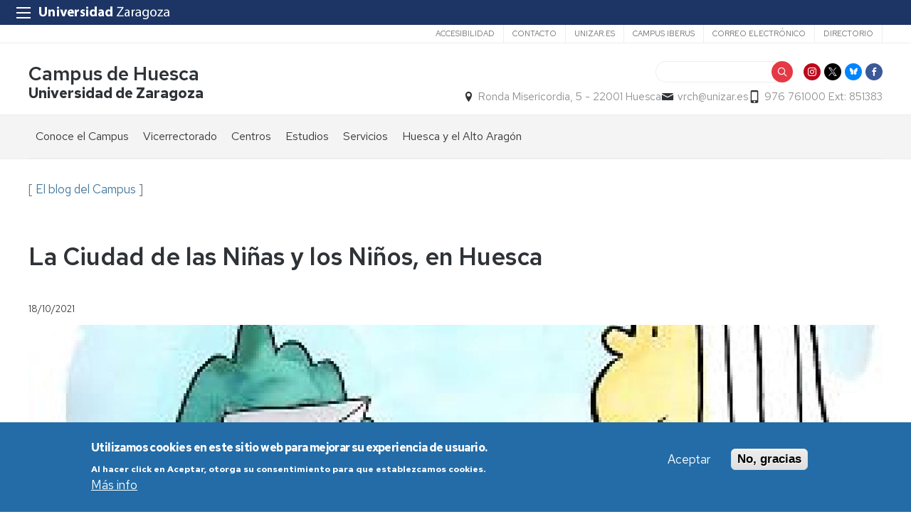

--- FILE ---
content_type: text/html; charset=UTF-8
request_url: https://campushuesca.unizar.es/blog/la-ciudad-de-las-ninas-y-los-ninos-en-huesca
body_size: 14647
content:
 
<!DOCTYPE html>
<html lang="es" dir="ltr" prefix="og: https://ogp.me/ns#">
  <head>
  <meta charset="UTF-8">
	<meta name="viewport" content="width=device-width, initial-scale=1">
  <meta charset="utf-8" />
<script>var _paq = _paq || [];(function(){var u=(("https:" == document.location.protocol) ? "https://staweb.unizar.es/" : "http://staweb.unizar.es/");_paq.push(["setSiteId", "103"]);_paq.push(["setTrackerUrl", u+"matomo.php"]);_paq.push(["setDoNotTrack", 1]);if (!window.matomo_search_results_active) {_paq.push(["trackPageView"]);}_paq.push(["setIgnoreClasses", ["no-tracking","colorbox"]]);_paq.push(["enableLinkTracking"]);var d=document,g=d.createElement("script"),s=d.getElementsByTagName("script")[0];g.type="text/javascript";g.defer=true;g.async=true;g.src=u+"matomo.js";s.parentNode.insertBefore(g,s);})();</script>
<meta name="description" content="En el décimo aniversario en Huesca de este proyecto que nació en el CampusEl proyecto de La Ciudad de Las Niñas y los Niños, que se desarrolla en 200 ciudades de distintos países y cuyo promotor es el pedagogo italiano Francesco Tonucci, está basado en la Convención Internacional de los Derechos del Niño (ONU, 1989, ratificada por España en 1990) que en su artículo 12, expresa el derecho de los niños a dar su opinión en todas aquellas cosas que les afecte. Y la ciudad les afecta." />
<link rel="canonical" href="http://campushuesca.unizar.es/blog/la-ciudad-de-las-ninas-y-los-ninos-en-huesca" />
<meta property="og:site_name" content="Campus de Huesca" />
<meta property="og:title" content="La Ciudad de las Niñas y los Niños, en Huesca" />
<meta property="og:image:width" content="480" />
<meta property="og:image:height" content="480" />
<meta name="twitter:card" content="summary_large_image" />
<meta name="twitter:description" content="En el décimo aniversario en Huesca de este proyecto que nació en el CampusEl proyecto de La Ciudad de Las Niñas y los Niños, que se desarrolla en 200 ciudades de distintos países y cuyo promotor es el pedagogo italiano Francesco Tonucci, está basado en la Convención Internacional de los Derechos del Niño (ONU, 1989, ratificada por España en 1990) que en su artículo 12, expresa el derecho de los niños a dar su opinión en todas aquellas cosas que les afecte. Y la ciudad les afecta." />
<meta name="twitter:title" content="La Ciudad de las Niñas y los Niños, en Huesca" />
<meta name="Generator" content="Drupal 10 (https://www.drupal.org)" />
<meta name="MobileOptimized" content="width" />
<meta name="HandheldFriendly" content="true" />
<meta name="viewport" content="width=device-width, initial-scale=1.0" />
<style>div#sliding-popup, div#sliding-popup .eu-cookie-withdraw-banner, .eu-cookie-withdraw-tab {background: #236ca7} div#sliding-popup.eu-cookie-withdraw-wrapper { background: transparent; } #sliding-popup h1, #sliding-popup h2, #sliding-popup h3, #sliding-popup p, #sliding-popup label, #sliding-popup div, .eu-cookie-compliance-more-button, .eu-cookie-compliance-secondary-button, .eu-cookie-withdraw-tab { color: #ffffff;} .eu-cookie-withdraw-tab { border-color: #ffffff;}</style>
<link rel="icon" href="/themes/custom/unizar_servicio/favicon.ico" type="image/vnd.microsoft.icon" />
<link rel="alternate" hreflang="es" href="http://campushuesca.unizar.es/blog/la-ciudad-de-las-ninas-y-los-ninos-en-huesca" />
<script>window.a2a_config=window.a2a_config||{};a2a_config.callbacks=[];a2a_config.overlays=[];a2a_config.templates={};</script>

    <title>La Ciudad de las Niñas y los Niños, en Huesca | Campus de Huesca</title>
    <link rel="stylesheet" media="all" href="/libraries/drupal-superfish/css/superfish.css?t93u1w" />
<link rel="stylesheet" media="all" href="/core/assets/vendor/jquery.ui/themes/base/core.css?t93u1w" />
<link rel="stylesheet" media="all" href="/core/assets/vendor/jquery.ui/themes/base/controlgroup.css?t93u1w" />
<link rel="stylesheet" media="all" href="/core/assets/vendor/jquery.ui/themes/base/checkboxradio.css?t93u1w" />
<link rel="stylesheet" media="all" href="/core/assets/vendor/jquery.ui/themes/base/resizable.css?t93u1w" />
<link rel="stylesheet" media="all" href="/core/assets/vendor/jquery.ui/themes/base/button.css?t93u1w" />
<link rel="stylesheet" media="all" href="/core/assets/vendor/jquery.ui/themes/base/dialog.css?t93u1w" />
<link rel="stylesheet" media="all" href="/core/themes/stable9/css/system/components/align.module.css?t93u1w" />
<link rel="stylesheet" media="all" href="/core/themes/stable9/css/system/components/fieldgroup.module.css?t93u1w" />
<link rel="stylesheet" media="all" href="/core/themes/stable9/css/system/components/container-inline.module.css?t93u1w" />
<link rel="stylesheet" media="all" href="/core/themes/stable9/css/system/components/clearfix.module.css?t93u1w" />
<link rel="stylesheet" media="all" href="/core/themes/stable9/css/system/components/details.module.css?t93u1w" />
<link rel="stylesheet" media="all" href="/core/themes/stable9/css/system/components/hidden.module.css?t93u1w" />
<link rel="stylesheet" media="all" href="/core/themes/stable9/css/system/components/item-list.module.css?t93u1w" />
<link rel="stylesheet" media="all" href="/core/themes/stable9/css/system/components/js.module.css?t93u1w" />
<link rel="stylesheet" media="all" href="/core/themes/stable9/css/system/components/nowrap.module.css?t93u1w" />
<link rel="stylesheet" media="all" href="/core/themes/stable9/css/system/components/position-container.module.css?t93u1w" />
<link rel="stylesheet" media="all" href="/core/themes/stable9/css/system/components/reset-appearance.module.css?t93u1w" />
<link rel="stylesheet" media="all" href="/core/themes/stable9/css/system/components/resize.module.css?t93u1w" />
<link rel="stylesheet" media="all" href="/core/themes/stable9/css/system/components/system-status-counter.css?t93u1w" />
<link rel="stylesheet" media="all" href="/core/themes/stable9/css/system/components/system-status-report-counters.css?t93u1w" />
<link rel="stylesheet" media="all" href="/core/themes/stable9/css/system/components/system-status-report-general-info.css?t93u1w" />
<link rel="stylesheet" media="all" href="/core/themes/stable9/css/system/components/tablesort.module.css?t93u1w" />
<link rel="stylesheet" media="all" href="/core/themes/stable9/css/core/components/progress.module.css?t93u1w" />
<link rel="stylesheet" media="all" href="/core/themes/stable9/css/core/components/ajax-progress.module.css?t93u1w" />
<link rel="stylesheet" media="all" href="/core/modules/ckeditor5/css/ckeditor5.dialog.fix.css?t93u1w" />
<link rel="stylesheet" media="all" href="/modules/contrib/eu_cookie_compliance/css/eu_cookie_compliance.css?t93u1w" />
<link rel="stylesheet" media="all" href="/core/assets/vendor/jquery.ui/themes/base/theme.css?t93u1w" />
<link rel="stylesheet" media="all" href="/modules/contrib/addtoany/css/addtoany.css?t93u1w" />
<link rel="stylesheet" media="all" href="/modules/contrib/back_to_top/css/back_to_top.css?t93u1w" />
<link rel="stylesheet" media="all" href="/modules/contrib/ckeditor5_plugin_pack/modules/ckeditor5_plugin_pack_indent_block/css/indent-block.css?t93u1w" />
<link rel="stylesheet" media="all" href="/modules/custom/unizar_shortcode/css/accordion.css?t93u1w" />
<link rel="stylesheet" media="all" href="/modules/custom/unizar_tipos_contenidos_basicos/css/bloque_advertencia.css?t93u1w" />
<link rel="stylesheet" media="all" href="/core/themes/stable9/css/core/assets/vendor/normalize-css/normalize.css?t93u1w" />
<link rel="stylesheet" media="all" href="//fonts.googleapis.com/css2?family=Lato:ital,wght@0,300;0,400;0,700;0,900;1,300;1,400;1,700;1,900&amp;display=swap" />
<link rel="stylesheet" media="all" href="//fonts.googleapis.com/css2?family=Lato:wght@300;400;700;900&amp;display=swap" />
<link rel="stylesheet" media="all" href="//fonts.googleapis.com/css2?family=Karla:wght@200;300;400;600;700;800&amp;display=swap" />
<link rel="stylesheet" media="all" href="//fonts.googleapis.com/css2?family=Source+Serif+Pro:ital,wght@0,300;0,400;0,600;0,700;1,400&amp;display=swap" />
<link rel="stylesheet" media="all" href="//fonts.googleapis.com/css2?family=Zilla+Slab:ital,wght@0,300;0,400;0,500;0,600;1,400&amp;display=swap" />
<link rel="stylesheet" media="all" href="//fonts.googleapis.com/css2?family=Merriweather:wght@700;900&amp;&amp;display=swap" />
<link rel="stylesheet" media="all" href="//fonts.googleapis.com/css2?family=Red+Hat+Text:ital,wght@0,300..700;1,300..700&amp;display=swap" />
<link rel="stylesheet" media="all" href="https://cdn.jsdelivr.net/npm/slick-carousel@1.8.1/slick/slick-theme.min.css" />
<link rel="stylesheet" media="all" href="https://cdn.jsdelivr.net/npm/slick-lightbox@0.2.12/dist/slick-lightbox.css" />
<link rel="stylesheet" media="all" href="https://cdn.jsdelivr.net/npm/slick-carousel@1.8.1/slick/slick.css" />
<link rel="stylesheet" media="all" href="/core/themes/starterkit_theme/css/components/action-links.css?t93u1w" />
<link rel="stylesheet" media="all" href="/core/themes/starterkit_theme/css/components/breadcrumb.css?t93u1w" />
<link rel="stylesheet" media="all" href="/core/themes/starterkit_theme/css/components/button.css?t93u1w" />
<link rel="stylesheet" media="all" href="/core/themes/starterkit_theme/css/components/container-inline.css?t93u1w" />
<link rel="stylesheet" media="all" href="/core/themes/starterkit_theme/css/components/details.css?t93u1w" />
<link rel="stylesheet" media="all" href="/core/themes/starterkit_theme/css/components/exposed-filters.css?t93u1w" />
<link rel="stylesheet" media="all" href="/core/themes/starterkit_theme/css/components/field.css?t93u1w" />
<link rel="stylesheet" media="all" href="/core/themes/starterkit_theme/css/components/form.css?t93u1w" />
<link rel="stylesheet" media="all" href="/core/themes/starterkit_theme/css/components/icons.css?t93u1w" />
<link rel="stylesheet" media="all" href="/core/themes/starterkit_theme/css/components/inline-form.css?t93u1w" />
<link rel="stylesheet" media="all" href="/core/themes/starterkit_theme/css/components/item-list.css?t93u1w" />
<link rel="stylesheet" media="all" href="/core/themes/starterkit_theme/css/components/link.css?t93u1w" />
<link rel="stylesheet" media="all" href="/core/themes/starterkit_theme/css/components/links.css?t93u1w" />
<link rel="stylesheet" media="all" href="/core/themes/starterkit_theme/css/components/menu.css?t93u1w" />
<link rel="stylesheet" media="all" href="/core/themes/starterkit_theme/css/components/more-link.css?t93u1w" />
<link rel="stylesheet" media="all" href="/core/themes/starterkit_theme/css/components/pager.css?t93u1w" />
<link rel="stylesheet" media="all" href="/core/themes/starterkit_theme/css/components/tabledrag.css?t93u1w" />
<link rel="stylesheet" media="all" href="/core/themes/starterkit_theme/css/components/tableselect.css?t93u1w" />
<link rel="stylesheet" media="all" href="/core/themes/starterkit_theme/css/components/tablesort.css?t93u1w" />
<link rel="stylesheet" media="all" href="/core/themes/starterkit_theme/css/components/tabs.css?t93u1w" />
<link rel="stylesheet" media="all" href="/core/themes/starterkit_theme/css/components/textarea.css?t93u1w" />
<link rel="stylesheet" media="all" href="/core/themes/starterkit_theme/css/components/ui-dialog.css?t93u1w" />
<link rel="stylesheet" media="all" href="/core/themes/starterkit_theme/css/components/messages.css?t93u1w" />
<link rel="stylesheet" media="all" href="/core/themes/starterkit_theme/css/components/progress.css?t93u1w" />
<link rel="stylesheet" media="all" href="/core/themes/starterkit_theme/css/components/dialog.css?t93u1w" />
<link rel="stylesheet" media="all" href="//cdn.jsdelivr.net/bxslider/4.2.12/jquery.bxslider.css" />
<link rel="stylesheet" media="all" href="/themes/custom/unizar_base_10/css/normalize.css?t93u1w" />
<link rel="stylesheet" media="all" href="/themes/custom/unizar_base_10/css/fonts.css?t93u1w" />
<link rel="stylesheet" media="all" href="/themes/custom/unizar_base_10/css/globals.css?t93u1w" />
<link rel="stylesheet" media="all" href="/themes/custom/unizar_base_10/css/default.css?t93u1w" />
<link rel="stylesheet" media="all" href="/themes/custom/unizar_base_10/css/formulario.css?t93u1w" />
<link rel="stylesheet" media="all" href="/themes/custom/unizar_base_10/css/ckeditor.css?t93u1w" />
<link rel="stylesheet" media="all" href="/themes/custom/unizar_base_10/css/componentes/botones.css?t93u1w" />
<link rel="stylesheet" media="all" href="/themes/custom/unizar_base_10/css/componentes/mensajes.css?t93u1w" />
<link rel="stylesheet" media="all" href="/themes/custom/unizar_base_10/css/componentes/tablas.css?t93u1w" />
<link rel="stylesheet" media="all" href="/themes/custom/unizar_base_10/css/componentes/acordeon.css?t93u1w" />
<link rel="stylesheet" media="all" href="/themes/custom/unizar_base_10/css/print.css?t93u1w" />
<link rel="stylesheet" media="all" href="/themes/custom/unizar_base_10/css/unizar_tipos_contenidos.css?t93u1w" />
<link rel="stylesheet" media="all" href="/themes/custom/unizar_base_10/css/tarjetas.css?t93u1w" />
<link rel="stylesheet" media="all" href="/themes/custom/unizar_servicio/css/custom.css?t93u1w" />
<link rel="stylesheet" media="all" href="/sites/campushuesca/files/asset_injector/css/blog_custom_estilos-532ebf2a5831160a437e3d6a8710e7ff.css?t93u1w" />
<link rel="stylesheet" media="all" href="/sites/campushuesca/files/asset_injector/css/campushuesca_inyeccion_css-4bf907a0435c8b8bda140dc3c2498d03.css?t93u1w" />

    <script type="application/json" data-drupal-selector="drupal-settings-json">{"path":{"baseUrl":"\/","pathPrefix":"","currentPath":"node\/4945","currentPathIsAdmin":false,"isFront":false,"currentLanguage":"es"},"pluralDelimiter":"\u0003","suppressDeprecationErrors":true,"gtag":{"tagId":"G-8NDT214KKR","consentMode":false,"otherIds":[],"events":[],"additionalConfigInfo":[]},"ajaxPageState":{"libraries":"[base64]","theme":"unizar_servicio","theme_token":null},"ajaxTrustedUrl":{"\/search\/node":true},"matomo":{"disableCookies":false,"trackColorbox":true,"trackMailto":true},"back_to_top":{"back_to_top_button_trigger":100,"back_to_top_speed":1200,"back_to_top_prevent_on_mobile":true,"back_to_top_prevent_in_admin":false,"back_to_top_button_type":"image","back_to_top_button_text":"Volver arriba"},"eu_cookie_compliance":{"cookie_policy_version":"1.0.0","popup_enabled":true,"popup_agreed_enabled":false,"popup_hide_agreed":false,"popup_clicking_confirmation":false,"popup_scrolling_confirmation":false,"popup_html_info":"\u003Cdiv aria-labelledby=\u0022popup-text\u0022  class=\u0022eu-cookie-compliance-banner eu-cookie-compliance-banner-info eu-cookie-compliance-banner--opt-in\u0022\u003E\n  \u003Cdiv class=\u0022popup-content info eu-cookie-compliance-content\u0022\u003E\n        \u003Cdiv id=\u0022popup-text\u0022 class=\u0022eu-cookie-compliance-message\u0022 role=\u0022document\u0022\u003E\n      \u003Ch2\u003EUtilizamos cookies en este sitio web para mejorar su experiencia de usuario.\u003C\/h2\u003E\u003Cp\u003EAl hacer click en Aceptar, otorga su consentimiento para que establezcamos cookies.\u003C\/p\u003E\n              \u003Cbutton type=\u0022button\u0022 class=\u0022find-more-button eu-cookie-compliance-more-button\u0022\u003EM\u00e1s info\u003C\/button\u003E\n          \u003C\/div\u003E\n\n    \n    \u003Cdiv id=\u0022popup-buttons\u0022 class=\u0022eu-cookie-compliance-buttons\u0022\u003E\n            \u003Cbutton type=\u0022button\u0022 class=\u0022agree-button eu-cookie-compliance-secondary-button button button--small\u0022\u003EAceptar\u003C\/button\u003E\n              \u003Cbutton type=\u0022button\u0022 class=\u0022decline-button eu-cookie-compliance-default-button button button--small button--primary\u0022\u003ENo, gracias\u003C\/button\u003E\n          \u003C\/div\u003E\n  \u003C\/div\u003E\n\u003C\/div\u003E","use_mobile_message":false,"mobile_popup_html_info":"\u003Cdiv aria-labelledby=\u0022popup-text\u0022  class=\u0022eu-cookie-compliance-banner eu-cookie-compliance-banner-info eu-cookie-compliance-banner--opt-in\u0022\u003E\n  \u003Cdiv class=\u0022popup-content info eu-cookie-compliance-content\u0022\u003E\n        \u003Cdiv id=\u0022popup-text\u0022 class=\u0022eu-cookie-compliance-message\u0022 role=\u0022document\u0022\u003E\n      \n              \u003Cbutton type=\u0022button\u0022 class=\u0022find-more-button eu-cookie-compliance-more-button\u0022\u003EM\u00e1s info\u003C\/button\u003E\n          \u003C\/div\u003E\n\n    \n    \u003Cdiv id=\u0022popup-buttons\u0022 class=\u0022eu-cookie-compliance-buttons\u0022\u003E\n            \u003Cbutton type=\u0022button\u0022 class=\u0022agree-button eu-cookie-compliance-secondary-button button button--small\u0022\u003EAceptar\u003C\/button\u003E\n              \u003Cbutton type=\u0022button\u0022 class=\u0022decline-button eu-cookie-compliance-default-button button button--small button--primary\u0022\u003ENo, gracias\u003C\/button\u003E\n          \u003C\/div\u003E\n  \u003C\/div\u003E\n\u003C\/div\u003E","mobile_breakpoint":768,"popup_html_agreed":false,"popup_use_bare_css":false,"popup_height":"auto","popup_width":"100%","popup_delay":1000,"popup_link":"https:\/\/www.unizar.es\/politica-de-privacidad","popup_link_new_window":true,"popup_position":false,"fixed_top_position":true,"popup_language":"es","store_consent":false,"better_support_for_screen_readers":false,"cookie_name":"","reload_page":false,"domain":"","domain_all_sites":false,"popup_eu_only":false,"popup_eu_only_js":false,"cookie_lifetime":100,"cookie_session":0,"set_cookie_session_zero_on_disagree":0,"disagree_do_not_show_popup":false,"method":"opt_in","automatic_cookies_removal":true,"allowed_cookies":"","withdraw_markup":"\u003Cbutton type=\u0022button\u0022 class=\u0022eu-cookie-withdraw-tab\u0022\u003EOpciones de privacidad\u003C\/button\u003E\n\u003Cdiv aria-labelledby=\u0022popup-text\u0022 class=\u0022eu-cookie-withdraw-banner\u0022\u003E\n  \u003Cdiv class=\u0022popup-content info eu-cookie-compliance-content\u0022\u003E\n    \u003Cdiv id=\u0022popup-text\u0022 class=\u0022eu-cookie-compliance-message\u0022 role=\u0022document\u0022\u003E\n      \u003Ch2\u003EUtilizamos cookies en este sitio web para mejorar su experiencia de usuario.\u003C\/h2\u003E\u003Cp\u003EUsted ha dado su consentimiento para que establezcamos cookies.\u003C\/p\u003E\n    \u003C\/div\u003E\n    \u003Cdiv id=\u0022popup-buttons\u0022 class=\u0022eu-cookie-compliance-buttons\u0022\u003E\n      \u003Cbutton type=\u0022button\u0022 class=\u0022eu-cookie-withdraw-button  button button--small button--primary\u0022\u003ERevocar consentimiento\u003C\/button\u003E\n    \u003C\/div\u003E\n  \u003C\/div\u003E\n\u003C\/div\u003E","withdraw_enabled":false,"reload_options":0,"reload_routes_list":"","withdraw_button_on_info_popup":false,"cookie_categories":[],"cookie_categories_details":[],"enable_save_preferences_button":true,"cookie_value_disagreed":"0","cookie_value_agreed_show_thank_you":"1","cookie_value_agreed":"2","containing_element":"body","settings_tab_enabled":false,"olivero_primary_button_classes":" button button--small button--primary","olivero_secondary_button_classes":" button button--small","close_button_action":"close_banner","open_by_default":true,"modules_allow_popup":true,"hide_the_banner":false,"geoip_match":true,"unverified_scripts":[]},"statistics":{"data":{"nid":"4945"},"url":"\/modules\/contrib\/statistics\/statistics.php"},"superfish":{"superfish-main":{"id":"superfish-main","sf":{"animation":{"opacity":"show","height":"show"},"speed":"fast","autoArrows":true,"dropShadows":true},"plugins":{"supposition":true,"supersubs":true}}},"user":{"uid":0,"permissionsHash":"dfff543b8f905b117d4f918307433b0a65c490d11d4fe8b6599073f73083ebfc"}}</script>
<script src="/core/assets/vendor/jquery/jquery.min.js?v=3.7.1"></script>
<script src="/core/misc/drupalSettingsLoader.js?v=10.6.2"></script>
<script src="/modules/contrib/google_tag/js/gtag.js?t93u1w"></script>
<script src="https://cdn.jsdelivr.net/npm/slick-carousel@1.8.1/slick/slick.min.js"></script>
<script src="https://cdn.jsdelivr.net/npm/slick-lightbox@0.2.12/dist/slick-lightbox.min.js"></script>
<script src="https://unpkg.com/isotope-layout@3/dist/isotope.pkgd.js"></script>



  </head>
  <body  class="path-4945 path-node page-node-type-entrada-blog">
    <div class="btn-logout">
      <a href="/user/logout">Salir</a>
    </div>
    
      <div class="dialog-off-canvas-main-canvas" data-off-canvas-main-canvas>
    	

	<header class=''>
	   <div id="barra-sup">
	<div class="inner">
		<div id="menu-icon-movil-1" class="rwd-menu-controls">
              <button class="menu-icon-unizar"><span></span></button>
        </div>
		<a href="http://www.unizar.es" target="_blank" class="logo-unizar">
			<i class="icon-unizar-nombre"></i>
		</a>
		<div id="bloque-menu-unizar" class="block menu-unizar">
			<div class="content">
				<ul id="menu-unizar">
					<li><a href="http://www.unizar.es/estudios">Estudios</a></li>
					<li><a href="http://www.unizar.es/i_d_i">I+D+i</a></li>
					<li><a href="http://www.unizar.es/institucion">Institución</a></li>
					<li><a href="http://internacional.unizar.es/">Internacional</a></li>
					<li><a href="http://www.unizar.es/vida-universitaria">Vida universitaria</a></li>
					<li><a href="http://www.unizar.es/etica-y-valores">Ética y valores</a></li>
				</ul>    
			</div>
		</div>
	</div>
</div>	
	<div class="wrapper-cabecera-sup">
		  <div class="region region-cabecera-sup">
    <nav role="navigation" aria-labelledby="block-unizar-servicio-secundario-menu" id="block-unizar-servicio-secundario" class="block block-menu navigation menu--menu-secundario">
            
  <h2 class="visually-hidden" id="block-unizar-servicio-secundario-menu">Secundario</h2>
  

        
              <ul class="menu">
                    <li class="menu-item">
        <a href="http://www.unizar.es/accesibilidad" title="">Accesibilidad</a>
              </li>
                <li class="menu-item">
        <a href="/contacto" title="" data-drupal-link-system-path="node/2">Contacto</a>
              </li>
                <li class="menu-item">
        <a href="http://www.unizar.es/" class="unizar">unizar.es</a>
              </li>
                <li class="menu-item">
        <a href="https://www.campusiberus.es/">Campus Iberus</a>
              </li>
                <li class="menu-item">
        <a href="https://mail.unizar.es">Correo electrónico</a>
              </li>
                <li class="menu-item">
        <a href="https://directorio.unizar.es">Directorio</a>
              </li>
        </ul>
  


  </nav>

  </div>

	</div>
<div class="wrapper-cabecera-med">
	<div class="inner">
						  <div class="region region-cabecera-med-izquierda">
    
<div  id="block-unizar-servicio-marcadelsitio" class="clearfix block block-system-branding-block">
  <div class="block-inn">
    <div class="block-title-and-content">
        
                  
      <div class="block-content" >
              <div class="site-name">
      <a href="/" rel="home">Campus de Huesca</a>
    </div>
        <div class="site-slogan">Universidad de Zaragoza</div>
        </div>
    </div>
  </div>
</div>





  </div>

								  <div class="region region-cabecera-med-derecha">
    
<div  id="block-unizar-servicio-bloquerrss" class="block block-bloque-rrss">
  <div class="block-inn">
    <div class="block-title-and-content">
        
                  
      <div class="block-content" >
                   <div class='redes-sociales rrss'>
                            <span class='in'><a href='https://www.instagram.com/campus_huesca/' target='_blank'><i class='icon-instagram'></i></a></span>		 
                            <span class='tw'><a href='https://twitter.com/CampusHuesca' target='_blank'><i class='icon-twitter'></i></a></span>		 
                            <span class='tw'><a href='https://bsky.app/profile/campushuesca.bsky.social' target='_blank'><i class='icon-bluesky'></i></a></span>		 
                            <span class='fb'><a href='https://www.facebook.com/Campus.Huesca?fref=ts' target='_blank'><i class='icon-facebook'></i></a></span>		 
                                                                    </div>
 
             </div>
    </div>
  </div>
</div>




<div class="search-block-form block block-search container-inline" data-drupal-selector="search-block-form" id="block-unizar-servicio-formulariodebusqueda" role="search">
  
    
      <form action="/search/node" method="get" id="search-block-form" accept-charset="UTF-8">
  <div class="js-form-item form-item js-form-type-search form-type-search js-form-item-keys form-item-keys form-no-label">
      <label for="edit-keys" class="visually-hidden">Buscar</label>
        <input title="Escriba lo que quiere buscar." data-drupal-selector="edit-keys" type="search" id="edit-keys" name="keys" value="" size="15" maxlength="128" class="form-search" />

        </div>
<div data-drupal-selector="edit-actions" class="form-actions js-form-wrapper form-wrapper" id="edit-actions--2"><input data-drupal-selector="edit-submit" type="submit" id="edit-submit" value="Buscar" class="button js-form-submit form-submit" />
</div>

</form>

  </div>

<div  id="block-unizar-servicio-bloquedatoscontactocentros" class="block block-bloque-cabecera-contacto">
  <div class="block-inn">
    <div class="block-title-and-content">
        
                  
      <div class="block-content" >
                  <div class="block-content">
        <div class="block_contacto">
                            <address class="info-servicio">
                                                                        <span class='direccion'><i class='icon-location'></i>Ronda Misericordia, 5 - 22001 Huesca</span>
                                                                                        <span class="mail"><i class="icon-mail">
                            </i><a href="mailto:vrch@unizar.es">vrch@unizar.es</a>
                        </span>
                                                                <span class="telefono">
                            <i class="icon-mobile"></i>976 761000 Ext: 851383
                        </span>
                                    </address>
                                </div>
    </div>


             </div>
    </div>
  </div>
</div>





  </div>

			</div>	
</div>	
<div id="checkdiv"></div>
	   	   <div class="main-menu nav">
	        <div class="region region-menu-principal">
    
<div  id="block-unizar-servicio-mainmenu" class="block block-superfishmain">
  <div class="block-inn">
    <div class="block-title-and-content">
        
                  
      <div class="block-content" >
              
<ul id="superfish-main" class="menu sf-menu sf-main sf-horizontal sf-style-none" role="menu" aria-label="Menú">
  

            
  <li id="main-menu-link-contentf3be386c-25eb-4378-8841-08a5abc6d475" class="sf-depth-1 menuparent sf-first" role="none">
    
          <span class="sf-depth-1 menuparent nolink" role="menuitem" aria-haspopup="true" aria-expanded="false">Conoce el Campus</span>
    
    
    
              <ul role="menu">
      
      

  
  <li id="main-menu-link-content8c885a80-883e-428b-b64e-811c779a2459" class="sf-depth-2 sf-no-children sf-first" role="none">
    
          <a href="/saludo-de-la-vicerrectora" class="sf-depth-2" role="menuitem">Saludo de la Vicerrectora</a>
    
    
    
    
      </li>


  
  <li id="main-menu-link-contente54f7c35-bdad-409d-8d28-30b01863e48e" class="sf-depth-2 sf-no-children" role="none">
    
          <a href="/organos-de-gobierno" class="sf-depth-2" role="menuitem">Órganos de Gobierno</a>
    
    
    
    
      </li>


  
  <li id="main-menu-link-contenta134a721-1fb7-4b76-ae60-fe9a1618f574" class="sf-depth-2 sf-no-children" role="none">
    
          <a href="/donde-estamos" class="sf-depth-2" role="menuitem">Dónde estamos</a>
    
    
    
    
      </li>


  
  <li id="main-menu-link-contentfa9a0f49-9ff4-4fc8-a3ca-7fdfefbd736a" class="sf-depth-2 sf-no-children" role="none">
    
          <a href="/galeria" class="sf-depth-2" role="menuitem"> Imágenes</a>
    
    
    
    
      </li>


  
  <li id="main-menu-link-contentceac5c1f-c435-45b9-85e2-9cd68ca918df" class="sf-depth-2 sf-no-children" role="none">
    
          <a href="/documentos-de-referencia-normativa" class="sf-depth-2" role="menuitem">Documentos de referencia/Normativa</a>
    
    
    
    
      </li>


  
  <li id="main-menu-link-contentc1825800-31f4-4b3c-9049-f93119cd8e75" class="sf-depth-2 sf-no-children sf-last" role="none">
    
          <a href="/get-know-usvideo" class="sf-depth-2" role="menuitem">Get to know us</a>
    
    
    
    
      </li>



              </ul>
      
    
    
      </li>


            
  <li id="main-menu-link-content7966674e-19a8-4f74-9dd0-ee954b76576f" class="sf-depth-1 menuparent" role="none">
    
          <span class="sf-depth-1 menuparent nolink" role="menuitem" aria-haspopup="true" aria-expanded="false">Vicerrectorado</span>
    
    
    
              <ul role="menu">
      
      

  
  <li id="main-menu-link-content2e9d6425-0a9f-4bf2-a4ac-a4995f583ad1" class="sf-depth-2 sf-no-children sf-first" role="none">
    
          <a href="https://campushuesca.unizar.es/vicerrector" class="sf-depth-2 sf-external" role="menuitem">Vicerrectora</a>
    
    
    
    
      </li>


            
  <li id="main-menu-link-contentb0b8a790-0d23-4526-8b15-a60a676b1d57" class="sf-depth-2 menuparent" role="none">
    
          <span class="sf-depth-2 menuparent nolink" role="menuitem" aria-haspopup="true" aria-expanded="false">Estudios en el Vicerrectorado</span>
    
    
    
              <ul role="menu">
      
      

  
  <li id="main-menu-link-content1a135a0c-66c6-4a3a-b6a1-fd475190e097" class="sf-depth-3 sf-no-children sf-first" role="none">
    
          <a href="https://culm.unizar.es/huesca/inicio-huesca" class="sf-depth-3 sf-external" role="menuitem">Centro de Lenguas Modernas</a>
    
    
    
    
      </li>


  
  <li id="main-menu-link-content34101710-84f1-4aca-8001-8e1430e7ada2" class="sf-depth-3 sf-no-children" role="none">
    
          <a href="https://cursosdeespanol.unizar.es/cursos-en-huesca/presentacion-huesca" class="sf-depth-3 sf-external" role="menuitem">Cursos de Español como lengua Extranjera</a>
    
    
    
    
      </li>


  
  <li id="main-menu-link-content48fb19fd-77f5-4c92-bba7-6f7280d32d73" class="sf-depth-3 sf-no-children sf-last" role="none">
    
          <a href="https://campushuesca.unizar.es/uez" class="sf-depth-3 sf-external" role="menuitem">Universidad de la Experiencia en el Campus de Huesca</a>
    
    
    
    
      </li>



              </ul>
      
    
    
      </li>


            
  <li id="main-menu-link-content84233209-0077-43e2-b6d0-2543c41a565d" class="sf-depth-2 menuparent" role="none">
    
          <span class="sf-depth-2 menuparent nolink" role="menuitem" aria-haspopup="true" aria-expanded="false">Servicios</span>
    
    
    
              <ul role="menu">
      
      

  
  <li id="main-menu-link-content8e140a43-2476-4734-9420-2825a491ab0c" class="sf-depth-3 sf-no-children sf-first" role="none">
    
          <a href="https://campushuesca.unizar.es/secretaria-del-vicerrectorado-del-campus-de-huesca" class="sf-depth-3 sf-external" role="menuitem">Secretaría del Vicerrectorado</a>
    
    
    
    
      </li>


  
  <li id="main-menu-link-contentbcd1846b-afb9-4b94-a198-bb52ab2b46eb" class="sf-depth-3 sf-no-children" role="none">
    
          <a href="https://campushuesca.unizar.es/universa" class="sf-depth-3 sf-external" role="menuitem">Servicio de Orientación y Empleo </a>
    
    
    
    
      </li>


  
  <li id="main-menu-link-content158d932e-7b19-41ba-9836-35e1d5d1a137" class="sf-depth-3 sf-no-children" role="none">
    
          <a href="https://campushuesca.unizar.es/area-de-internacionalizacion-del-campus-de-huesca" class="sf-depth-3 sf-external" role="menuitem">Internacionalización</a>
    
    
    
    
      </li>


            
  <li id="main-menu-link-content12a449a3-aea4-4d5b-a901-923ff160384b" class="sf-depth-3 menuparent" role="none">
    
          <span class="sf-depth-3 menuparent nolink" role="menuitem" aria-haspopup="true" aria-expanded="false">Cultura, Comunicación e Imagen</span>
    
    
    
              <ul role="menu">
      
      

  
  <li id="main-menu-link-contentd9b04c26-ea1d-4f2c-92e2-2d8d065ab0a8" class="sf-depth-4 sf-no-children sf-first" role="none">
    
          <a href="https://campushuesca.unizar.es/cultura" class="sf-depth-4 sf-external" role="menuitem">Actividades Culturales</a>
    
    
    
    
      </li>


  
  <li id="main-menu-link-content42209a5b-05e2-437a-a6b8-19bc8fa4bdb5" class="sf-depth-4 sf-no-children sf-last" role="none">
    
          <a href="https://campushuesca.unizar.es/noticias" class="sf-depth-4 sf-external" role="menuitem">Comunicación e imagen</a>
    
    
    
    
      </li>



              </ul>
      
    
    
      </li>


  
  <li id="main-menu-link-content85a70ed1-198d-468a-87ec-24a1adcc6271" class="sf-depth-3 sf-no-children" role="none">
    
          <a href="https://campushuesca.unizar.es/actividades-e-instalaciones-deportivas" class="sf-depth-3 sf-external" role="menuitem">Actividades e instalaciones deportivas</a>
    
    
    
    
      </li>


  
  <li id="main-menu-link-content32fe880a-0c8e-45a3-9dfb-3e53dc8d6152" class="sf-depth-3 sf-no-children" role="none">
    
          <a href="https://sicuz.unizar.es/" class="sf-depth-3 sf-external" role="menuitem">Informática y comunicaciones</a>
    
    
    
    
      </li>


  
  <li id="main-menu-link-content8af0ff2b-f540-4a7e-a7be-296b011c53b7" class="sf-depth-3 sf-no-children" role="none">
    
          <a href="https://campushuesca.unizar.es/servicio-de-mantenimiento-del-campus-de-huesca" class="sf-depth-3 sf-external" role="menuitem">Servicio de Mantenimiento</a>
    
    
    
    
      </li>


  
  <li id="main-menu-link-content867d3ad8-48ae-4dfc-9679-fc8cf3de5ed1" class="sf-depth-3 sf-no-children" role="none">
    
          <a href="https://campushuesca.unizar.es/conserjeria-y-correo-interno" class="sf-depth-3 sf-external" role="menuitem">Conserjería y correo interno Unizar</a>
    
    
    
    
      </li>


  
  <li id="main-menu-link-content021ee82f-d1f8-4f5b-b6db-2726eb9df948" class="sf-depth-3 sf-no-children sf-last" role="none">
    
          <a href="https://campushuesca.unizar.es/servicios-universitarios-en-el-campus-de-huesca" class="sf-depth-3 sf-external" role="menuitem">Otros servicios en el Campus</a>
    
    
    
    
      </li>



              </ul>
      
    
    
      </li>


  
  <li id="main-menu-link-content06cfcd8c-66eb-4696-9925-2e0e904d6269" class="sf-depth-2 sf-no-children sf-last" role="none">
    
          <a href="https://campushuesca.unizar.es/calidad" class="sf-depth-2 sf-external" role="menuitem">Calidad</a>
    
    
    
    
      </li>



              </ul>
      
    
    
      </li>


  
  <li id="main-menu-link-content734ccc9f-fa24-4f07-823f-ee938de7b82e" class="sf-depth-1 sf-no-children" role="none">
    
          <a href="/centros-del-campus-de-huesca" class="sf-depth-1" role="menuitem">Centros</a>
    
    
    
    
      </li>


            
  <li id="main-menu-link-contenta71fd724-04f4-442f-9375-4ec2928e39fb" class="sf-depth-1 menuparent" role="none">
    
          <span class="sf-depth-1 menuparent nolink" role="menuitem" aria-haspopup="true" aria-expanded="false">Estudios</span>
    
    
    
              <ul role="menu">
      
      

  
  <li id="main-menu-link-content89aeeb7f-88ca-471c-834f-60d2f07a108e" class="sf-depth-2 sf-no-children sf-first" role="none">
    
          <a href="/gradoshuesca" class="sf-depth-2" role="menuitem">Estudios de grado</a>
    
    
    
    
      </li>


  
  <li id="main-menu-link-content88b2018a-b76b-48d8-a972-f6bc8b72fdf0" class="sf-depth-2 sf-no-children" role="none">
    
          <a href="/estudios-de-postgrado-en-el-campus-de-huesca" class="sf-depth-2" role="menuitem">Estudios de postgrado</a>
    
    
    
    
      </li>


  
  <li id="main-menu-link-content0fdd1840-d25c-4dc2-a152-521d70d3c649" class="sf-depth-2 sf-no-children sf-last" role="none">
    
          <a href="/formacionpermanente" class="sf-depth-2" role="menuitem">Formación permanente</a>
    
    
    
    
      </li>



              </ul>
      
    
    
      </li>


  
  <li id="main-menu-link-content62e578d8-f07a-4042-bfed-5231274934b9" class="sf-depth-1 sf-no-children" role="none">
    
          <a href="/servicios-universitarios-en-el-campus-de-huesca" class="sf-depth-1" role="menuitem">Servicios</a>
    
    
    
    
      </li>


            
  <li id="main-menu-link-content267398de-7cb4-4c0a-b853-cb23435f71e2" class="sf-depth-1 menuparent sf-last" role="none">
    
          <span class="sf-depth-1 menuparent nolink" role="menuitem" aria-haspopup="true" aria-expanded="false">Huesca y el Alto Aragón</span>
    
    
    
              <ul role="menu">
      
      

  
  <li id="main-menu-link-content648c7230-d652-4926-98e0-853e217f86ea" class="sf-depth-2 sf-no-children sf-first" role="none">
    
          <a href="http://www.aemet.es/es/eltiempo/prediccion/municipios/huesca-id22125" class="sf-depth-2 sf-external" role="menuitem">El tiempo</a>
    
    
    
    
      </li>


  
  <li id="main-menu-link-content01e8249a-3b94-4fe6-a453-e58110fad094" class="sf-depth-2 sf-no-children" role="none">
    
          <a href="https://campushuesca.unizar.es/medios-de-transporte-huesca" class="sf-depth-2 sf-external" role="menuitem">Medios de Transporte</a>
    
    
    
    
      </li>


            
  <li id="main-menu-link-content31221fe4-bfae-4852-8ee7-7089d09ff75e" class="sf-depth-2 menuparent" role="none">
    
          <span class="sf-depth-2 menuparent nolink" role="menuitem" aria-haspopup="true" aria-expanded="false">Turismo y patrimonio</span>
    
    
    
              <ul role="menu">
      
      

  
  <li id="main-menu-link-contentfc6836a9-cf0c-43d4-9b49-55e3c69ec038" class="sf-depth-3 sf-no-children sf-first" role="none">
    
          <a href="https://www.huescaturismo.com/es/inicio/" class="sf-depth-3 sf-external" role="menuitem">En Huesca</a>
    
    
    
    
      </li>


  
  <li id="main-menu-link-content633c72bc-9885-4eac-943a-66bef4b87f1e" class="sf-depth-3 sf-no-children sf-last" role="none">
    
          <a href="https://www.dphuesca.es/turismo-patrimonio" class="sf-depth-3 sf-external" role="menuitem">En el Alto Aragón</a>
    
    
    
    
      </li>



              </ul>
      
    
    
      </li>


  
  <li id="main-menu-link-content0ebc330c-a7e3-42ef-ba5a-0ad0bbe4b25a" class="sf-depth-2 sf-no-children" role="none">
    
          <a href="https://campushuesca.unizar.es/espacios-naturales-en-el-alto-aragon" class="sf-depth-2 sf-external" role="menuitem">Espacios naturales</a>
    
    
    
    
      </li>


  
  <li id="main-menu-link-content6c98c677-58c0-4f32-a6a1-e24f2cfa5411" class="sf-depth-2 sf-no-children" role="none">
    
          <a href="https://campushuesca.unizar.es/cultura-huesca-y-alto-aragon" class="sf-depth-2 sf-external" role="menuitem">Cultura</a>
    
    
    
    
      </li>


  
  <li id="main-menu-link-contente825e4b7-f35e-460a-b2b2-2ed5dd298aa1" class="sf-depth-2 sf-no-children sf-last" role="none">
    
          <a href="https://www.huesca.es/areas/juventud/inicio" class="sf-depth-2 sf-external" role="menuitem">Servicios para jóvenes</a>
    
    
    
    
      </li>



              </ul>
      
    
    
      </li>


</ul>

             </div>
    </div>
  </div>
</div>





  </div>

	   </div>
	   	</header>









<main id="wrapper">

	
	
	<div id="contenido-wrapper"  class="sin-columna sin-redes-sociales sin-fecha-actualizacion">
		<div id="contenido">
							<div class="layout-content">
				  <div class="region region-content">
    <div data-drupal-messages-fallback class="hidden"></div>
<div  id="block-unizar-servicio-cabecerablog" class="block block-block-contentddfc6085-98fb-45cf-88aa-5705b0f3eb2f">
  <div class="block-inn">
    <div class="block-title-and-content">
        
                  
      <div class="block-content" >
              
            <div class="clearfix text-formatted field field--name-body field--type-text-with-summary field--label-hidden field__item"><p>[ <a href="https://campushuesca.unizar.es/blog">El blog del Campus</a> ]</p></div>
      
             </div>
    </div>
  </div>
</div>





<div  id="block-unizar-servicio-contenidoprincipaldelapagina" class="block block-system-main-block">
  <div class="block-inn">
    <div class="block-title-and-content">
        
                  
      <div class="block-content" >
              <div class="node node--type-entrada-blog node--view-mode-full ds-1col clearfix">

  

  
            <div class="field field--name-node-title field--type-ds field--label-hidden field__item"><h1>
  La Ciudad de las Niñas y los Niños, en Huesca 
</h1>
</div>
      
            <div class="field field--name-field-um-b-fecha-insercion field--type-datetime field--label-hidden field__item"><time datetime="2021-10-18T12:00:00Z" class="datetime">18/10/2021</time>
</div>
      
            <div class="field field--name-field-um-b-imagen-entrada-blog field--type-image field--label-hidden field__item">    <picture>
                  <source srcset="/sites/campushuesca/files/styles/imagen_blog_1200_x_400/public/blog/infancia_3980.jpg?itok=pHIGH-QW 1x" media="all and (min-width: 960px)" type="image/jpeg" width="1200" height="400"/>
              <source srcset="/sites/campushuesca/files/styles/imagen_blog_960_x_300/public/blog/infancia_3980.jpg?itok=i3MSL1cc 1x" media="all and (min-width: 480px) and (max-width: 959px)" type="image/jpeg" width="960" height="300"/>
              <source srcset="/sites/campushuesca/files/styles/imagen_blog_460_x_225/public/blog/infancia_3980.jpg?itok=CR-Uhwlf 1x" media="(min-width: 0px)" type="image/jpeg" width="460" height="225"/>
                  <img loading="lazy" width="1200" height="400" src="/sites/campushuesca/files/styles/imagen_blog_1200_x_400/public/blog/infancia_3980.jpg?itok=pHIGH-QW" alt="" />

  </picture>

</div>
      
            <div class="clearfix text-formatted field field--name-body field--type-text-with-summary field--label-hidden field__item"><p><em>&nbsp;En el décimo aniversario en Huesca de este proyecto que nació en el Campus</em></p><p>El proyecto de La Ciudad de Las Niñas y los Niños, que se desarrolla en 200 ciudades de distintos países y cuyo promotor es el pedagogo italiano Francesco Tonucci, está basado en la Convención Internacional de los Derechos del Niño (ONU, 1989, ratificada por España en 1990) que en su artículo 12, expresa el derecho de los niños a dar su opinión en todas aquellas cosas que les afecte. Y la ciudad les afecta.</p><p>Por tanto, la base del proyecto es la participación infantil. No es un proyecto PARA los niños, es un proyecto de construcción de la ciudad CON los niños. Se considera que la diversidad de los niños contiene a todas las diversidades de la sociedad, más que el “ciudadano medio” que deja fuera a una gran parte de la ciudadanía.</p><p>Los aspectos que son más relevantes son:</p><p>-&nbsp;&nbsp;&nbsp;&nbsp;&nbsp;&nbsp;&nbsp;&nbsp;&nbsp; La participación infantil real, la que se construye con sus pensamientos y deseos, y no la que se deriva de una respuesta adaptativa (esto implica metodologías de trabajo específicas).</p><p>-&nbsp;&nbsp;&nbsp;&nbsp;&nbsp;&nbsp;&nbsp;&nbsp;&nbsp; La Autonomía de las niñas y niños, la posibilidad de poder utilizar la ciudad de manera segura, saludable y divertida.</p><p>-&nbsp;&nbsp;&nbsp;&nbsp;&nbsp;&nbsp;&nbsp;&nbsp;&nbsp; El Derecho al Juego (también reconocido en la Convención de los derechos del Niño), el derecho a estar con otros niños y utilizar la ciudad también para jugar.</p><p>Todo esto conlleva una organización de la ciudad con unas prioridades, a veces diferentes a las habituales, más centradas en cuestiones económicas o de rentabilidad.</p><p>El objetivo de esta propuesta es la recuperación de la ciudad para toda la ciudadanía a través de la acción participativa, en una decidida apuesta por la calidad de vida.</p><p>El proyecto a nivel internacional funciona desde 1991 que empezó en Fano (Italia) con la propuesta de Francesco Tonucci (Este año es su XXX aniversario)</p><p>En Huesca funciona desde el año 2011 y fue, a diferencia de otras ciudades, a partir de una iniciativa gestada en el Campus universitario. Un grupo de profesoras de la Facultad de Ciencias Humanas y de la Educación lo promovieron y lo recogió el Ayuntamiento, donde ha continuado con varias corporaciones.</p><p>Desde que empezó, el trabajo es compartido entre ambas instituciones, a las que se sumó hace cuatro años el Gobierno de Aragón. En el Grupo Gestor hay actualmente dos personas del Ayuntamiento (con distintas dedicaciones) y cinco profesoras del campus&nbsp; (tres en activo y dos&nbsp; jubiladas). Las áreas de la universidad de la Universidad de Zaragoza a las que pertenecen estas docentes son Psicología, Ciencias Experimentales, Didáctica de las Matemáticas, Ciencias de la Educación y Filosofía. Además del profesorado, de la Universidad, también participan estudiantes de Magisterio, voluntarios, en uno de los órganos del proyecto en Huesca, que es el GRUDIMIX (Grupo de Discusión Mixto) formado por profesoras, estudiantes y una persona del ayuntamiento del proyecto donde se profundiza en los aspectos filosóficos y técnicos del proyecto y se preparan acciones para el Consejo.</p><p>Además de asistencia a Jornadas, Congresos y demás, desde la Universidad también se hacen TFG sobre el tema y con un TFM tuvimos el 1er premio de la de la Cátedra de Participación e Innovación Democrática de la Universidad de Zaragoza. Las tres investigaciones que desde la Universidad que se están llevando a cabo ahora mismo es sobre autonomía infantil, transporte activo y autónomo al colegio, procesos de ciudadanía después de la participación en el Consejo, y las emociones de las niñas y los niños durante la pandemia.</p><p><strong>Algunos proyectos que se han llevado a cabo en estos diez años:<br></strong></p><p>Transformación urbanística diseñada por ellos: Parque del Encuentro, Plaza de Mª Auxiliadora, Calle Valentín Carderera. Participación en el proceso participativo del Parque de San Martín.</p><p>Todos Juntos a la Escuela. Proceso para fomentar la autonomía, empezando porque puedan ir solo al colegio.</p><p>Día del juego en la calle. Se hace todos los años (lógicamente no los dos últimos) y salen todos los niños y niñas de Huesca a jugar a la calle.</p><p>Hagamos divertida la espera: Transformación de la zona de pediatría del Centro de Salud del Perpetuo Socorro.</p><p>Propuesta de urbanización del entorno del Hospital San Jorge. Protocolo de acogida para niñas y niños en el Hospital.</p><p>Carrito de Helados Juguetones, con juegos para sacar a las plazas y calles de la ciudad.</p><p>Diversas medidas de apoyo a la ciudadanía en los momentos de pandemia.</p></div>
      

</div>


             </div>
    </div>
  </div>
</div>





  </div>

			</div>
					</div>
                	</div>
</main>	



<footer>
	<div class="footer-inner">
          <div class="region region-footer">
    
<div  id="block-unizar-servicio-bloquedatosdecontacto" class="block block-bloque-cabecera-contacto">
  <div class="block-inn">
    <div class="block-title-and-content">
        
                  
      <div class="block-content" >
                  <div class="block-content">
        <div class="block_contacto">
                            <address class="info-servicio">
                                                                        <span class='direccion'><i class='icon-location'></i>Ronda Misericordia, 5 - 22001 Huesca</span>
                                                                                        <span class="mail"><i class="icon-mail">
                            </i><a href="mailto:vrch@unizar.es">vrch@unizar.es</a>
                        </span>
                                                                <span class="telefono">
                            <i class="icon-mobile"></i>976 761000 Ext: 851383
                        </span>
                                    </address>
                                </div>
    </div>


             </div>
    </div>
  </div>
</div>





<div  id="block-unizar-servicio-bloquerrss-2" class="block block-bloque-rrss">
  <div class="block-inn">
    <div class="block-title-and-content">
        
                  
      <div class="block-content" >
                   <div class='redes-sociales rrss'>
                            <span class='in'><a href='https://www.instagram.com/campus_huesca/' target='_blank'><i class='icon-instagram'></i></a></span>		 
                            <span class='tw'><a href='https://twitter.com/CampusHuesca' target='_blank'><i class='icon-twitter'></i></a></span>		 
                            <span class='tw'><a href='https://bsky.app/profile/campushuesca.bsky.social' target='_blank'><i class='icon-bluesky'></i></a></span>		 
                            <span class='fb'><a href='https://www.facebook.com/Campus.Huesca?fref=ts' target='_blank'><i class='icon-facebook'></i></a></span>		 
                                                                    </div>
 
             </div>
    </div>
  </div>
</div>





  </div>

    <div class="logo_unizar_es">
    <a href="http://www.unizar.es">
      <img alt="Logo universidad" src="/themes/custom/unizar_servicio/img/unizar_es.svg">
    </a>
  </div>
</div>
<div id="menu_footer_inferior">
  <div class="inner">
      <ul>
          <li><a href="https://www.unizar.es/aviso-legal"> Aviso Legal</a></li>
          <li><a href="https://www.unizar.es/condiciones-generales-de-uso">Condiciones generales de uso</a></li>
          <li><a href="https://www.unizar.es/politica-de-privacidad">Política de Privacidad</a></li>
          <li><a href="https://www.unizar.es/politica-de-cookies">Política de Cookies</a></li>
          <li><a href="https://ouad.unizar.es/accesibilidad/declaracion-accesibilidad">Política de Accesibilidad</a></li>
      </ul>
  </div>
</div>

</footer>

  </div>

    
    <script src="/core/assets/vendor/once/once.min.js?v=1.0.1"></script>
<script src="/sites/campushuesca/files/languages/es_OFNHvkhyYMBUpWSStpD1uSk0rhaMrcB9R7QffiVpMqI.js?t93u1w"></script>
<script src="/core/misc/drupal.js?v=10.6.2"></script>
<script src="/core/misc/drupal.init.js?v=10.6.2"></script>
<script src="/core/assets/vendor/jquery.ui/ui/version-min.js?v=10.6.2"></script>
<script src="/core/assets/vendor/jquery.ui/ui/data-min.js?v=10.6.2"></script>
<script src="/core/assets/vendor/jquery.ui/ui/disable-selection-min.js?v=10.6.2"></script>
<script src="/core/assets/vendor/jquery.ui/ui/jquery-patch-min.js?v=10.6.2"></script>
<script src="/core/assets/vendor/jquery.ui/ui/scroll-parent-min.js?v=10.6.2"></script>
<script src="/core/assets/vendor/jquery.ui/ui/unique-id-min.js?v=10.6.2"></script>
<script src="/core/assets/vendor/jquery.ui/ui/focusable-min.js?v=10.6.2"></script>
<script src="/core/assets/vendor/jquery.ui/ui/keycode-min.js?v=10.6.2"></script>
<script src="/core/assets/vendor/jquery.ui/ui/plugin-min.js?v=10.6.2"></script>
<script src="/core/assets/vendor/jquery.ui/ui/widget-min.js?v=10.6.2"></script>
<script src="/core/assets/vendor/jquery.ui/ui/labels-min.js?v=10.6.2"></script>
<script src="/core/assets/vendor/jquery.ui/ui/widgets/controlgroup-min.js?v=10.6.2"></script>
<script src="/core/assets/vendor/jquery.ui/ui/form-reset-mixin-min.js?v=10.6.2"></script>
<script src="/core/assets/vendor/jquery.ui/ui/widgets/mouse-min.js?v=10.6.2"></script>
<script src="/core/assets/vendor/jquery.ui/ui/widgets/checkboxradio-min.js?v=10.6.2"></script>
<script src="/core/assets/vendor/jquery.ui/ui/widgets/draggable-min.js?v=10.6.2"></script>
<script src="/core/assets/vendor/jquery.ui/ui/widgets/resizable-min.js?v=10.6.2"></script>
<script src="/core/assets/vendor/jquery.ui/ui/widgets/button-min.js?v=10.6.2"></script>
<script src="/core/assets/vendor/jquery.ui/ui/widgets/dialog-min.js?v=10.6.2"></script>
<script src="/core/assets/vendor/tabbable/index.umd.min.js?v=6.3.0"></script>
<script src="/core/assets/vendor/tua-body-scroll-lock/tua-bsl.umd.min.js?v=10.6.2"></script>
<script src="https://static.addtoany.com/menu/page.js" defer></script>
<script src="/modules/contrib/addtoany/js/addtoany.js?v=10.6.2"></script>
<script src="/modules/contrib/back_to_top/js/back_to_top.js?v=10.6.2"></script>
<script src="/modules/contrib/eu_cookie_compliance/js/eu_cookie_compliance.min.js?t93u1w"></script>
<script src="/core/misc/progress.js?v=10.6.2"></script>
<script src="/core/assets/vendor/loadjs/loadjs.min.js?v=4.3.0"></script>
<script src="/core/misc/debounce.js?v=10.6.2"></script>
<script src="/core/misc/announce.js?v=10.6.2"></script>
<script src="/core/misc/message.js?v=10.6.2"></script>
<script src="/core/misc/ajax.js?v=10.6.2"></script>
<script src="/modules/contrib/google_tag/js/gtag.ajax.js?t93u1w"></script>
<script src="/modules/contrib/matomo/js/matomo.js?t93u1w"></script>
<script src="/modules/contrib/statistics/statistics.js?v=10.6.2"></script>
<script src="/modules/contrib/superfish/js/superfish.js?v=2.0"></script>
<script src="/libraries/drupal-superfish/superfish.js?t93u1w"></script>
<script src="/libraries/drupal-superfish/jquery.hoverIntent.minified.js?t93u1w"></script>
<script src="/libraries/drupal-superfish/supersubs.js?t93u1w"></script>
<script src="/libraries/drupal-superfish/supposition.js?t93u1w"></script>
<script src="//cdn.jsdelivr.net/bxslider/4.2.12/jquery.bxslider.min.js"></script>
<script src="/core/misc/displace.js?v=10.6.2"></script>
<script src="/core/misc/jquery.tabbable.shim.js?v=10.6.2"></script>
<script src="/core/misc/position.js?v=10.6.2"></script>
<script src="/core/misc/dialog/dialog-deprecation.js?v=10.6.2"></script>
<script src="/core/misc/dialog/dialog.js?v=10.6.2"></script>
<script src="/core/misc/dialog/dialog.position.js?v=10.6.2"></script>
<script src="/core/misc/dialog/dialog.jquery-ui.js?v=10.6.2"></script>
<script src="/core/modules/ckeditor5/js/ckeditor5.dialog.fix.js?v=10.6.2"></script>
<script src="/core/misc/dialog/dialog.ajax.js?v=10.6.2"></script>
<script src="/themes/custom/unizar_base_10/js/base.js?v=1.x"></script>
<script src="/libraries/jquery.hover-intent/jquery.hoverIntent.js?v=1.10.2"></script>
<script src="//cdnjs.cloudflare.com/ajax/libs/jquery.scrollex/0.2.1/jquery.scrollex.min.js"></script>
<script src="/themes/custom/unizar_servicio/js/base_servicios.js?v=1.x"></script>
<script src="/modules/custom/unizar_shortcode/js/accordion.js?v=1.x"></script>


  </body>
</html>


